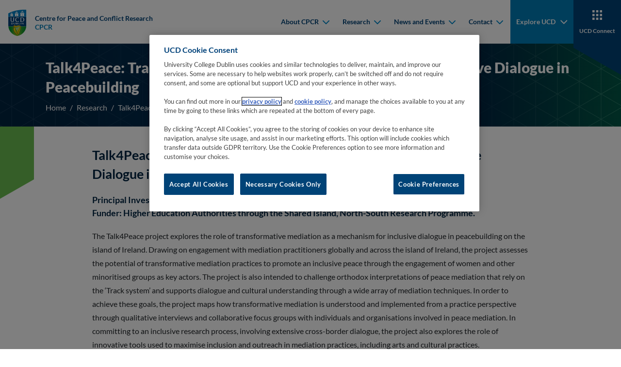

--- FILE ---
content_type: image/svg+xml
request_url: https://www.ucd.ie/cpcr/t4media/logo-footer.svg
body_size: 19482
content:
<svg width="90" height="131" viewbox="0 0 90 131" fill="none" xmlns="http://www.w3.org/2000/svg">
    <g clip-path="url(#clip0_725_9585)">
        <path d="M0 35.7054H90V0.30805C89.656 0.279985 86.6324 0.0455637 81.6827 0H78.3373C61.2928 0.150888 28.527 2.71335 0 18.1532V35.7054Z" fill="#0081C6" />
        <path d="M0 35.7056V78.7699C0.0592672 79.9985 0.15628 81.8405 0.249319 82.896C0.256273 82.9703 0.261901 83.0433 0.269517 83.109C0.271834 83.14 0.276139 83.1707 0.279119 83.1995H89.7212C89.7245 83.1704 89.7282 83.1397 89.7308 83.109C89.7381 83.0436 89.7437 82.9703 89.7507 82.896C89.844 81.8405 89.9407 79.9985 90.0003 78.7699V35.7056H0Z" fill="#004178" />
        <path d="M0.277466 83.1997C2.4336 103.356 15.43 122.902 42.0065 130.357C42.0065 130.357 43.8057 130.814 45.0003 130.814C46.1949 130.814 47.9942 130.357 47.9942 130.357C74.5703 122.902 87.5667 103.356 89.7229 83.1997H0.277466Z" fill="url(#paint0_linear_725_9585)" />
        <path d="M20.2571 60.5846C24.2442 60.5846 26.7583 59.3518 27.9403 56.815C28.4744 55.7205 28.7701 54.1169 28.7701 52.3049V41.9151C28.7681 40.7387 28.7681 39.9482 29.8389 39.8984L30.0405 39.8885V39.0356H24.0926V39.8779L24.2826 39.8964C25.3812 40.0077 25.3812 40.7892 25.3809 41.9382V51.7073C25.3809 54.3206 25.0018 55.8902 24.0754 57.1234C23.1817 58.2731 21.9318 58.8311 20.2571 58.8311H20.2117C18.5367 58.8311 17.2871 58.2731 16.3945 57.1234C15.4654 55.8906 15.0876 54.3206 15.0876 51.7073V41.9382C15.0876 40.7892 15.0876 40.0077 16.1856 39.8964L16.3746 39.8779V39.0356H10.4297V39.8885L10.631 39.8984C11.7005 39.9486 11.7005 40.7387 11.6991 41.9151V52.3049C11.6991 54.1169 11.9958 55.7205 12.5289 56.815C13.7092 59.3518 16.222 60.5846 20.2121 60.5846H20.2571Z" fill="white" />
        <path d="M37.6549 41.7362C35.8097 43.8024 34.8746 46.4943 34.8746 49.736C34.8746 53.1839 35.907 56.1129 37.783 57.9843C39.5154 59.7094 42.3092 60.5851 46.0828 60.5851C48.3958 60.5851 51.2132 59.9693 52.7786 59.1247L52.8793 59.0696L53.1654 55.0524H52.3048L52.2598 55.1996C51.581 57.3761 49.9295 58.7239 45.905 58.7239C39.175 58.7239 38.6525 51.7751 38.6525 49.6458C38.6525 46.8318 39.3664 40.2878 45.9646 40.2878C49.2726 40.2878 51.5797 41.2288 52.0039 43.1639L52.0393 43.328H52.8276V39.8295L52.7061 39.7744C51.1119 39.0321 48.7014 38.5884 46.2639 38.5884C42.535 38.5887 39.4776 39.7063 37.6549 41.7362Z" fill="white" />
        <path d="M67.2818 58.385C64.731 58.385 64.3767 58.0819 64.3767 55.9051V42.2096C64.3767 40.8872 64.3767 40.7156 67.6424 40.7156C73.2026 40.8192 75.7908 43.562 75.7908 49.3462C75.7908 57.3103 71.4915 58.385 67.2818 58.385ZM76.8103 41.6955C74.9041 39.9116 72.2497 39.068 68.4533 39.0356H58.9364V39.8588L59.1294 39.8746C59.9138 39.9439 60.9883 40.3884 60.9883 42.0253V57.1469C60.9436 58.5901 60.1906 59.0619 59.1222 59.1768L58.9354 59.1976V60.1366H67.852C71.1901 60.1366 73.6492 59.5165 75.5842 58.1869C77.4023 56.9369 79.571 54.3675 79.571 49.228C79.5707 46.0419 78.6158 43.4375 76.8103 41.6955Z" fill="white" />
        <path d="M20.9018 70.9641C20.2787 71.4309 19.3797 71.6673 18.2295 71.6673C18.2295 71.6673 16.3455 71.6673 16.0042 71.6673V65.6311C16.3363 65.6311 17.9133 65.6311 17.9133 65.6311C19.3917 65.6311 20.424 65.8864 20.9853 66.3909C21.5375 66.8907 21.8186 67.6508 21.8186 68.6496C21.8186 69.7266 21.5101 70.5068 20.9018 70.9641ZM22.2285 65.3228C21.321 64.6258 19.9178 64.2712 18.055 64.2705H14.3023V73.0283H18.2613C19.9628 73.0283 21.2909 72.6638 22.2093 71.947C23.1447 71.2127 23.6175 70.136 23.6175 68.7466C23.6178 67.1846 23.1493 66.0336 22.2285 65.3228Z" fill="white" />
        <path d="M35.6937 64.2705H34.1971V69.5047C34.1971 70.2535 33.9723 70.8254 33.5107 71.2563C33.0551 71.6809 32.381 71.8945 31.5049 71.8945C30.6142 71.8945 29.9265 71.6829 29.463 71.2649C28.9995 70.8469 28.7723 70.2724 28.7723 69.505V64.2705H27.0708V69.5004C27.0708 70.6412 27.4641 71.564 28.2393 72.2435C29.0091 72.9144 30.1355 73.2548 31.5857 73.2548C32.8684 73.2548 33.916 72.922 34.6967 72.2646C35.4937 71.5983 35.8986 70.6679 35.8986 69.5004V64.2705H35.6937Z" fill="white" />
        <path d="M45.4861 71.3481C45.1586 71.56 44.655 71.6673 43.9931 71.6673C43.9931 71.6673 41.4105 71.6673 41.0539 71.6673V69.1485C41.4098 69.1485 43.914 69.1485 43.914 69.1485C44.6262 69.1485 45.153 69.2627 45.4824 69.4875C45.7907 69.7002 45.9393 70.0086 45.9393 70.4302C45.939 70.8472 45.792 71.1473 45.4861 71.3481ZM41.0539 65.6311C41.4082 65.6311 43.8305 65.6311 43.8305 65.6311C44.5113 65.6311 45.005 65.7233 45.299 65.9072C45.5675 66.0749 45.6976 66.3433 45.6976 66.7296C45.6976 67.0829 45.5778 67.3398 45.3314 67.5134C45.0662 67.6957 44.6596 67.7891 44.1239 67.7891C44.1239 67.7891 41.4138 67.7891 41.0542 67.7891V65.6311H41.0539ZM47.0515 68.9418C46.7889 68.7136 46.4635 68.5575 46.1089 68.4356C46.3979 68.3197 46.6532 68.1768 46.8515 67.9896C47.2144 67.6432 47.3988 67.176 47.3988 66.6005C47.3988 65.822 47.1078 65.2297 46.5353 64.8394C45.9824 64.4571 45.0957 64.2708 43.8229 64.2705H39.3521V73.0283H44.0749C45.2361 73.0283 46.1413 72.8051 46.7648 72.366C47.4107 71.9067 47.7385 71.2728 47.7385 70.4797C47.7392 69.8488 47.5081 69.3307 47.0515 68.9418Z" fill="white" />
        <path d="M53.2821 64.2705H51.7836V73.0283H58.6579V71.6673C58.6579 71.6673 53.8619 71.6673 53.4858 71.6673C53.4858 71.2827 53.4858 64.2705 53.4858 64.2705H53.2821Z" fill="white" />
        <path d="M63.0192 64.2705H61.5203V73.0283H63.2219V64.2705H63.0192Z" fill="white" />
        <path d="M75.4954 64.2705H73.9975C73.9975 64.2705 73.9975 70.0924 73.9975 71.0502C73.3979 70.275 68.7618 64.2705 68.7618 64.2705H66.6765V73.0283H68.3774C68.3774 73.0283 68.3774 67.2054 68.3774 66.2476C68.9767 67.0241 73.6134 73.0283 73.6134 73.0283H75.6987V64.2705H75.4954Z" fill="white" />
        <path d="M61.0435 21.4966H60.8349L59.2502 33.2976H79.1743L79.1084 32.5243H60.0912L61.0435 21.4966Z" fill="black" />
        <path d="M67.8718 29.0455V24.8064C67.8718 23.8684 68.645 23.107 69.6012 23.107C70.5564 23.107 71.3305 23.8684 71.3305 24.8064C71.3305 24.8064 71.3305 24.8064 71.3305 24.8084V29.0455H67.8718ZM74.7872 15.9836V18.1029H71.3305V15.9836C71.3305 15.7481 71.1362 15.5566 70.8978 15.5566H68.3023C68.0665 15.5566 67.8718 15.7481 67.8718 15.9836V18.1029H64.4145V15.9925C64.4145 15.7191 64.3039 15.5566 64.0513 15.5566H61.3882C61.1508 15.5566 60.9551 15.7481 60.9551 15.9836V18.1029H59.6599C59.4208 18.1029 59.2271 18.2941 59.2271 18.5272V19.3738C59.2271 19.6092 59.4208 19.7987 59.6599 19.7987H60.0913V21.0712C60.0913 21.3056 60.2856 21.4961 60.525 21.4961H61.0435L60.0913 32.5238H79.1098L78.1578 21.4961H78.677C78.9151 21.4961 79.1098 21.3059 79.1098 21.0712V19.7987H79.5412C79.7809 19.7987 79.9729 19.6092 79.9729 19.3738V18.5272C79.9729 18.2938 79.7809 18.1029 79.5412 18.1029H78.2456V15.9836C78.2456 15.7481 78.0506 15.5566 77.8118 15.5566H75.2577C74.8359 15.5566 74.7872 15.7613 74.7872 15.9836Z" fill="white" />
        <path d="M74.4359 13.4069C73.7426 13.325 73.5549 11.6936 74.526 10.9718C74.4704 11.096 74.4012 11.655 74.5945 12.0314C75.0011 12.8205 74.7982 13.3623 74.4359 13.4069ZM70.3382 12.6603C68.3082 12.4451 69.2155 8.17299 70.619 7.44793C70.516 7.67146 70.3485 9.03638 70.7892 9.8737C71.5663 11.3529 71.3971 12.5177 70.3382 12.6603ZM65.5392 13.9266C64.8552 13.9266 64.3708 13.0909 64.7886 12.2559C65.0317 11.8607 65.5392 11.6187 65.3621 10.3003C65.9571 11.1571 66.1935 11.6873 66.2435 11.8171C66.5739 12.6511 66.5739 13.8377 65.5392 13.9266ZM75.4617 11.4466C74.9044 10.8064 75.3064 9.71125 75.5044 9.48146C74.6485 9.71456 73.7833 10.0589 73.3628 10.677C73.2764 9.99388 73.1665 9.14534 72.1993 8.06667C70.6276 6.3161 71.9047 5.0598 72.302 4.60449C68.6777 5.5884 66.8199 9.17275 67.5239 11.6612C67.3855 11.3304 67.0997 11.0508 66.8828 10.6704C65.9975 9.11728 66.6683 8.47872 66.8481 7.97818C63.394 9.82153 62.255 12.905 64.0986 14.5314C64.0986 14.5314 64.7019 15.1802 65.6528 15.1802C66.8848 15.1049 68.0503 13.5396 67.6474 12.0234C68.0851 13.112 69.0151 14.1035 70.6779 14.124C71.4024 14.0778 72.2987 13.3821 72.7864 12.6247C72.6923 13.4808 73.4052 15.1185 75.0316 14.5219C75.9318 14.0662 76.4752 12.6115 75.4617 11.4466Z" fill="white" />
        <path d="M34.0472 22.854H33.8634L32.4612 33.2983H50.0947L50.0361 32.6142H33.2058L34.0472 22.854Z" fill="black" />
        <path d="M40.0908 29.5357V25.7823C40.0908 24.9529 40.7755 24.2793 41.6214 24.2793C42.4667 24.2793 43.1521 24.9529 43.1521 25.7823C43.1521 25.7823 43.1521 25.7823 43.1521 25.7846V29.5353H40.0908V29.5357ZM46.2112 17.9747V19.8504H43.1518V17.9747C43.1518 17.7667 42.9793 17.5977 42.7697 17.5977H40.4715C40.2629 17.5977 40.0908 17.7667 40.0908 17.9747V19.8504H37.0304V17.9833C37.0304 17.7416 36.9324 17.598 36.7096 17.598H34.3538C34.1429 17.598 33.9707 17.767 33.9707 17.975V19.8507H32.8241C32.6112 19.8507 32.44 20.0198 32.44 20.2271V20.9763C32.44 21.185 32.6112 21.3524 32.8241 21.3524H33.2062V22.4789C33.2062 22.6859 33.3774 22.8543 33.5889 22.8543H34.0475L33.2062 32.6145H50.0377L49.1941 22.8543H49.6553C49.8652 22.8543 50.0377 22.6859 50.0377 22.4789V21.3524H50.4208C50.6317 21.3524 50.8016 21.185 50.8016 20.9763V20.2271C50.8016 20.0198 50.6314 19.8507 50.4208 19.8507H49.2732V17.9747C49.2732 17.7667 49.1 17.5977 48.8885 17.5977H46.6274C46.2545 17.5977 46.2112 17.7779 46.2112 17.9747Z" fill="white" />
        <path d="M46.0771 15.5053C45.4387 15.4311 45.2675 13.9324 46.1592 13.2701C46.1079 13.3837 46.045 13.8964 46.2218 14.2421C46.5966 14.9672 46.4092 15.4644 46.0771 15.5053ZM42.329 15.0989C40.598 14.9503 40.9973 11.6945 42.3664 10.353C42.2757 10.5505 42.3883 11.8441 42.7896 12.4889C43.4369 13.5322 43.4316 15.0596 42.329 15.0989ZM38.1393 15.7995C37.586 15.7995 37.1923 15.1223 37.5324 14.4458C37.729 14.1249 38.1393 13.9294 37.9956 12.8607C38.4793 13.555 38.6704 13.9846 38.7104 14.0892C38.9776 14.7661 38.9776 15.7272 38.1393 15.7995ZM47.0082 13.6884C46.4837 12.8551 46.7506 12.0263 46.9244 11.8233C46.1678 12.029 45.3152 12.8108 44.9447 13.3592C44.8345 12.7557 44.9447 12.2617 43.9206 10.9675C42.63 9.33477 43.6604 8.30728 44.012 7.90381C40.8046 8.7748 40.1858 10.809 39.7186 13.1945C39.5945 12.9013 39.4468 12.6064 39.1683 12.1528C38.8657 11.6582 38.8929 11.0002 39.1683 10.4514C36.1109 12.0831 35.2898 14.8949 36.7476 16.5688C36.7476 16.5688 37.1599 17.1724 38.2052 17.144C39.2955 17.0776 40.2951 15.9626 39.9375 14.6205C40.3259 15.5849 41.103 16.311 42.5754 16.3281C43.2154 16.2885 44.0094 15.6721 44.4405 15.0025C44.357 15.7596 45.0967 17.0235 46.2926 16.7326C47.2833 16.4585 48.025 15.3063 47.0082 13.6884Z" fill="white" />
        <path d="M11.2525 25.3418H11.1111L10.0436 33.2979H23.4764L23.4307 32.7763H10.6098L11.2525 25.3418Z" fill="black" />
        <path d="M15.8551 30.431V27.5724C15.8551 26.9407 16.3766 26.4273 17.0223 26.4273C17.6643 26.4273 18.1871 26.9411 18.1871 27.5724C18.1871 27.5724 18.1871 27.5724 18.1871 27.5743V30.431H15.8551ZM20.5177 21.6247V23.0536H18.1871V21.6247C18.1871 21.4665 18.0566 21.3374 17.8961 21.3374H16.1462C15.9866 21.3374 15.8551 21.4665 15.8551 21.6247V23.0536H13.5245V21.6316C13.5245 21.4467 13.45 21.3374 13.2798 21.3374H11.4849C11.325 21.3374 11.1932 21.4665 11.1932 21.6247V23.0536H10.3185C10.1585 23.0536 10.0271 23.1827 10.0271 23.3402V23.9111C10.0271 24.0699 10.1585 24.1973 10.3185 24.1973H10.6098V25.0551C10.6098 25.213 10.7406 25.3417 10.9025 25.3417H11.2525L10.6102 32.7762H23.4331L22.7911 25.3417H23.1417C23.3013 25.3417 23.4331 25.213 23.4331 25.0551V24.1973H23.7244C23.8857 24.1973 24.0151 24.0699 24.0151 23.9111V23.3402C24.0151 23.1827 23.8857 23.0536 23.7244 23.0536H22.8493V21.6247C22.8493 21.4665 22.7182 21.3374 22.557 21.3374H20.8349C20.5521 21.3371 20.5177 21.4748 20.5177 21.6247Z" fill="white" />
        <path d="M20.3988 19.7364C19.8952 19.6776 19.7598 18.494 20.4644 17.97C20.423 18.0598 20.3733 18.4653 20.5144 18.7386C20.8084 19.3105 20.6617 19.7037 20.3988 19.7364ZM17.5428 18.9806C16.3289 18.8512 16.8716 16.2973 17.7106 15.8645C17.6504 15.9982 17.5487 16.8137 17.8133 17.3143C18.2775 18.1998 18.1758 18.8958 17.5428 18.9806ZM14.251 19.9477C13.8261 19.9477 13.5232 19.4261 13.7851 18.9057C13.9344 18.6601 14.251 18.5082 14.1404 17.687C14.5129 18.2209 14.6605 18.5514 14.6913 18.6317C14.8969 19.153 14.8969 19.8923 14.251 19.9477ZM21.1044 18.3094C20.6737 17.7131 21.0048 16.9749 21.1372 16.8197C20.3058 17.0036 19.7847 17.6652 19.5019 18.0826C19.5426 17.4156 19.1446 16.8197 18.7741 16.2874C17.8649 14.9876 18.5751 14.2605 18.8427 13.9531C16.3995 14.6164 15.4595 16.4221 15.5575 18.2764C15.4651 18.0522 15.3303 17.9565 15.2264 17.6794C14.8281 16.6203 15.2376 16.1299 15.3585 15.7922C12.4372 17.1172 11.9571 19.4313 13.2004 20.5278C13.2004 20.5278 13.6649 21.0574 14.4629 20.959C15.2936 20.9075 15.9763 19.9778 15.7045 18.9549C15.9998 19.6892 16.6263 20.3575 17.7484 20.371C18.2358 20.3403 18.8463 20.2303 19.1695 19.361C19.1062 19.9378 20.2075 21.2899 21.1372 20.2627C21.6024 19.7008 21.5746 18.9589 21.1044 18.3094Z" fill="white" />
        <path d="M47.0244 125.325C32.201 116.75 24.6396 104.597 26.3587 86.6393C26.319 86.6092 26.0322 86.3834 25.7034 86.1338C23.2735 104.472 31.9536 117.396 46.7777 125.971L47.0244 125.325Z" fill="black" />
        <path d="M47.0245 125.325L48.0757 122.612C36.1176 114.057 33.2748 103.111 33.7496 89.3682C31.1839 89.2513 28.75 88.445 26.3587 86.6387C24.6397 104.597 32.201 116.75 47.0245 125.325Z" fill="url(#paint1_linear_725_9585)" />
        <path d="M63.8357 85.8478C56.8994 82.2863 51.6038 82.456 45.2387 84.47C37.628 86.877 31.1758 87.5802 25.5018 82.4451C25.5028 82.4431 25.5031 82.4414 25.5041 82.4385C25.3958 82.6841 25.2912 82.9393 25.1971 83.2078C30.8702 88.3406 37.0456 87.3541 44.7467 85.2486C52.4167 83.1513 56.7014 82.7416 63.6642 86.3289L63.8357 85.8478Z" fill="black" />
        <path d="M45.9556 79.1113C40.1968 80.9989 33.9515 80.604 30.5134 77.1973C28.4308 78.129 26.3604 79.9734 25.5018 82.4454C31.1759 87.5805 37.6281 86.8773 45.2388 84.4703C51.6039 82.4559 56.8995 82.2865 63.8358 85.8481L64.8029 83.2044C60.3062 78.4113 51.3499 77.3432 45.9556 79.1113Z" fill="url(#paint2_linear_725_9585)" />
        <path d="M63.4181 87.25L51.5524 121.448C49.8019 120.631 47.9481 119.346 46.7154 118.474L46.3588 119.232C47.7633 120.297 50.7604 122.113 51.9203 122.494L63.8005 87.427C63.6876 87.3718 63.5562 87.3127 63.4181 87.25Z" fill="black" />
        <path d="M46.7155 118.474C47.9485 119.347 49.802 120.632 51.5525 121.449L63.4192 87.2477C62.7321 86.9235 62.0507 86.6531 61.3776 86.4292L46.7155 118.474Z" fill="url(#paint3_linear_725_9585)" />
        <path d="M35.5187 89.3472C35.3038 89.3614 35.0789 89.3769 34.8369 89.3947L44.7739 106.303L45.1603 105.716L35.5187 89.3472Z" fill="black" />
        <path d="M46.5966 103.549L38.028 89.0078C37.1741 89.1739 36.3394 89.2898 35.5176 89.3466L35.5186 89.3472L45.1606 105.716L46.5966 103.549Z" fill="white" />
        <path d="M41.1506 88.2124C41.0641 88.2365 40.7546 88.3296 40.5622 88.3923L48.105 101.268L48.4911 100.683L41.1506 88.2124Z" fill="black" />
        <path d="M49.9226 98.5178L43.4118 87.4673C42.6334 87.7549 41.9129 87.979 41.2163 88.1913C41.1947 88.1973 41.1725 88.2046 41.1507 88.2121L48.4909 100.682L49.9226 98.5178Z" fill="white" />
        <path d="M48.016 85.7993C48.0075 85.8003 47.9946 85.8064 47.9861 85.8084C47.996 85.8051 48.0051 85.8017 48.016 85.7993Z" fill="black" />
        <path d="M46.3523 86.3789C46.1933 86.4347 46.0099 86.5014 45.8046 86.5783L51.4357 96.2299L51.8171 95.6531L46.3523 86.3789Z" fill="black" />
        <path d="M53.2504 93.4878L48.6044 85.604C48.4044 85.6667 48.2107 85.7334 48.0153 85.7995C48.0051 85.8018 47.9958 85.8054 47.9862 85.8084C47.5409 85.9563 47.0939 86.1125 46.6403 86.2766C46.5439 86.3109 46.4499 86.3426 46.3525 86.3789L51.8174 95.6535L53.2504 93.4878Z" fill="white" />
        <path d="M51.7022 84.7866C51.4585 84.8348 51.2277 84.884 51.0277 84.9312L54.7483 91.2233L55.143 90.6247L51.7022 84.7866Z" fill="black" />
        <path d="M56.5766 88.4584L54.1904 84.4062C53.9487 84.4304 53.7139 84.465 53.4762 84.4951C53.3451 84.5129 53.2097 84.5254 53.0785 84.5449C52.9693 84.5614 52.862 84.5773 52.7544 84.5948C52.4306 84.6469 52.1101 84.7044 51.7935 84.7675C51.7617 84.7734 51.7319 84.7787 51.7021 84.7846L51.7028 84.7866L55.1439 90.6244L56.5766 88.4584Z" fill="white" />
        <path d="M60.5015 86.1631L44.6149 116.527C44.1928 116.141 42.2346 114.195 41.0377 111.96L40.6241 112.573C41.6161 114.523 43.7934 116.925 44.7669 117.756L60.8756 86.2879C60.7899 86.2506 60.6564 86.2083 60.5015 86.1631Z" fill="black" />
        <path d="M41.0363 111.955C42.2323 114.191 44.1924 116.14 44.6149 116.527L60.5031 86.1603C59.7902 85.9615 59.086 85.8143 58.3933 85.7109L41.0363 111.955Z" fill="url(#paint4_linear_725_9585)" />
    </g>
    <defs>
        <linearGradient id="paint0_linear_725_9585" x1="0.277433" y1="107.007" x2="89.7227" y2="107.007" gradientunits="userSpaceOnUse">
            <stop stop-color="#008734" />
            <stop offset="0.1352" stop-color="#00962F" />
            <stop offset="0.2908" stop-color="#4EA628" />
            <stop offset="0.418" stop-color="#6FB121" />
            <stop offset="0.5" stop-color="#7AB51D" />
            <stop offset="0.5964" stop-color="#67AE23" />
            <stop offset="0.7775" stop-color="#209D2C" />
            <stop offset="1" stop-color="#008734" />
        </linearGradient>
        <linearGradient id="paint1_linear_725_9585" x1="30.8667" y1="111.777" x2="43.52" y2="99.0885" gradientunits="userSpaceOnUse">
            <stop stop-color="#E7AC00" />
            <stop offset="0.0843" stop-color="#E7AC00" />
            <stop offset="0.0981" stop-color="#E8AE00" />
            <stop offset="0.2759" stop-color="#F1C300" />
            <stop offset="0.4343" stop-color="#F7D000" />
            <stop offset="0.5562" stop-color="#F8D400" />
            <stop offset="0.9045" stop-color="#C1A13D" />
            <stop offset="1" stop-color="#C1A13D" />
        </linearGradient>
        <linearGradient id="paint2_linear_725_9585" x1="25.4683" y1="81.761" x2="64.7851" y2="81.761" gradientunits="userSpaceOnUse">
            <stop stop-color="#E7AC00" />
            <stop offset="0.1405" stop-color="#E7AC00" />
            <stop offset="0.1555" stop-color="#E8AE00" />
            <stop offset="0.3481" stop-color="#F1C300" />
            <stop offset="0.5196" stop-color="#F7D000" />
            <stop offset="0.6517" stop-color="#F8D400" />
            <stop offset="1" stop-color="#C1A13D" />
        </linearGradient>
        <linearGradient id="paint3_linear_725_9585" x1="46.689" y1="103.949" x2="63.3886" y2="103.949" gradientunits="userSpaceOnUse">
            <stop stop-color="#E7AC00" />
            <stop offset="0.1405" stop-color="#E7AC00" />
            <stop offset="0.1555" stop-color="#E8AE00" />
            <stop offset="0.3481" stop-color="#F1C300" />
            <stop offset="0.5196" stop-color="#F7D000" />
            <stop offset="0.6517" stop-color="#F8D400" />
            <stop offset="1" stop-color="#C1A13D" />
        </linearGradient>
        <linearGradient id="paint4_linear_725_9585" x1="41.0392" y1="101.113" x2="60.5135" y2="101.113" gradientunits="userSpaceOnUse">
            <stop stop-color="#E7AC00" />
            <stop offset="0.1405" stop-color="#E7AC00" />
            <stop offset="0.1555" stop-color="#E8AE00" />
            <stop offset="0.3481" stop-color="#F1C300" />
            <stop offset="0.5196" stop-color="#F7D000" />
            <stop offset="0.6517" stop-color="#F8D400" />
            <stop offset="1" stop-color="#C1A13D" />
        </linearGradient>
        <clipPath id="clip0_725_9585">
            <rect width="90" height="130.814" fill="white" />
        </clipPath>
    </defs>
</svg>